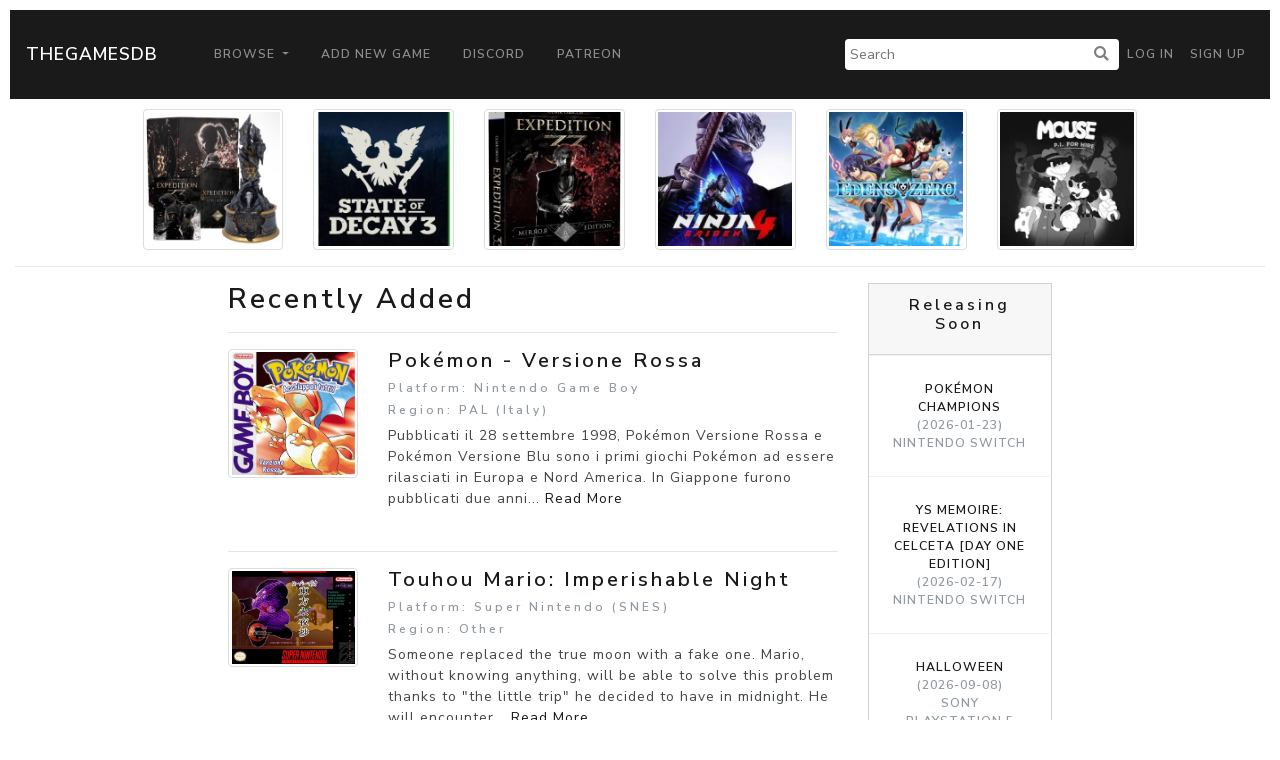

--- FILE ---
content_type: text/html; charset=UTF-8
request_url: https://thegamesdb.net/?dev_id=5865&page=2
body_size: 5312
content:
<!doctype html>
<html lang="en">

<head>
	<title>TGDB - Homepage</title>
	<meta charset="utf-8">
	<!-- allow site to adapt to mobile
		 TODO: add check for mobile desktop toggle -->
	<meta name="viewport" content="width=device-width, initial-scale=1, shrink-to-fit=no">

	<!-- Bootstrap CSS -->
	<link rel="stylesheet" href="/css/lux-bootstrap.min.css" crossorigin="anonymous"><style>body { color: #424649; } </style>	<script type="text/javascript" src="/js/jquery-3.2.1.min.js"></script>
	<script type="text/javascript" src="/js/popper.min.1.13.0.js"></script>
	<script type="text/javascript" src="/js/bootstrap.min.4.0.0.js"></script>
	<script type="text/javascript" src="/js/fontawesome.5.0.10.js"></script>
	<script type="text/javascript" src="/js/brands.5.0.10.js"></script>
	<link rel="stylesheet" href="/css/fontawesome.5.0.10.css" crossorigin="anonymous">
	<link rel="stylesheet" href="/css/fa-brands.5.0.10.css" crossorigin="anonymous">
	<link rel="stylesheet" href="/css/main.css" crossorigin="anonymous">
		<meta property="og:title" content="TGDB" />
	<meta property="og:type" content="article" />
	<meta property="og:image" content="https://pbs.twimg.com/profile_images/1359389535/favicon_alt_400x400.jpg" />
	<meta property="og:description" content="Welcome to our open, online database for video game fans. Come on over and join our community growing community." />
		<script async src="https://pagead2.googlesyndication.com/pagead/js/adsbygoogle.js?client=ca-pub-5337615406686584"
     crossorigin="anonymous"></script>
	 </head>
<body>
		<nav class="navbar navbar-expand-lg navbar-dark bg-primary" style="margin: 10px;">
		<a class="navbar-brand" href="/">TheGamesDB</a>
		<button class="navbar-toggler" type="button" data-toggle="collapse" data-target="#navbarColor01" aria-controls="navbarColor01" aria-expanded="false" aria-label="Toggle navigation">
			<span class="navbar-toggler-icon"></span>
		</button>

		<div class="collapse navbar-collapse" id="navbarColor01">
			<ul class="navbar-nav mr-auto">
				<li class="nav-item dropdown">
					<a class="nav-link dropdown-toggle" href="#" id="navbarDropdown" role="button" data-toggle="dropdown" aria-haspopup="true" aria-expanded="false">
					Browse
					</a>
					<div class="dropdown-menu" aria-labelledby="navbarDropdown">
						<a class="dropdown-item" href="/browse.php">Games</a>
						<a class="dropdown-item" href="/list_platforms.php">Platforms</a>
						<a class="dropdown-item" href="/list_devs.php">Developers</a>
						<a class="dropdown-item" href="/list_pubs.php">Publishers</a>
						<a class="dropdown-item" href="/stats.php">Stats</a>
					</div>
				</li>
				<li class="nav-item">
					<a class="nav-link" href="/add_game.php">Add New Game</a>
				</li>
				<li class="nav-item">
					<a class="nav-link" href="https://discord.gg/2gxeAURxmA">Discord</a>
				</li>
				<li class="nav-item">
					<a class="nav-link" href="https://www.patreon.com/thegamesdb" target="_blank">Patreon</a>
				</li>
			</ul>
			<form id="search-form" action="/search.php" method="get" class="form-inline my-2 my-lg-0">
				<input name="name" type="text" placeholder="Search">
				<button type="submit"><i class="fa fa-search" title="Search"></i></button>
			</form>
			<ul class="navbar-nav my-2 my-lg-0">
								<li class="nav-item mr-0">
					<a class="nav-link" href="/login.php">Log in</a>
				</li>
				<li class="nav-item mr-0">
					<a class="nav-link" href="/register.php">Sign Up</a>
				</li>
							</ul>
		</div>
	</nav>
	
	<div class="container-fluid">

		<div class="row justify-content-center" style="margin:10px;">
			<div class="col-md-10">

				<div class="row">
										<div class="col-6 col-md-2">
						<a href="/game.php?id=132532" style="padding-bottom: 10px;">
							<img alt="Clair Obscur: Expedition 33 [Monolith Set]" class="cover-overlay" src="https://cdn.thegamesdb.net/images/cropped_center_thumb_square/boxart/front/132532-1.jpg">
							<div class="cover-text-col-3 cover-text cover-text-bottom cover-text-hover">Clair Obscur: Expedition 33 [Monolith Set]</div>
						</a>
					</div>
					<div class="clear"></div>
										<div class="col-6 col-md-2">
						<a href="/game.php?id=127196" style="padding-bottom: 10px;">
							<img alt="State of Decay 3" class="cover-overlay" src="https://cdn.thegamesdb.net/images/cropped_center_thumb_square/boxart/front/127196-1.jpg">
							<div class="cover-text-col-3 cover-text cover-text-bottom cover-text-hover">State of Decay 3</div>
						</a>
					</div>
					<div class="clear"></div>
										<div class="col-6 col-md-2">
						<a href="/game.php?id=132533" style="padding-bottom: 10px;">
							<img alt="Clair Obscur: Expedition 33 [Mirror Edition]" class="cover-overlay" src="https://cdn.thegamesdb.net/images/cropped_center_thumb_square/boxart/front/132533-1.jpg">
							<div class="cover-text-col-3 cover-text cover-text-bottom cover-text-hover">Clair Obscur: Expedition 33 [Mirror Edition]</div>
						</a>
					</div>
					<div class="clear"></div>
										<div class="col-6 col-md-2">
						<a href="/game.php?id=130578" style="padding-bottom: 10px;">
							<img alt="Ninja Gaiden 4" class="cover-overlay" src="https://cdn.thegamesdb.net/images/cropped_center_thumb_square/boxart/front/130578-1.jpg">
							<div class="cover-text-col-3 cover-text cover-text-bottom cover-text-hover">Ninja Gaiden 4</div>
						</a>
					</div>
					<div class="clear"></div>
										<div class="col-6 col-md-2">
						<a href="/game.php?id=129879" style="padding-bottom: 10px;">
							<img alt="Edens Zero" class="cover-overlay" src="https://cdn.thegamesdb.net/images/cropped_center_thumb_square/boxart/front/129879-1.jpg">
							<div class="cover-text-col-3 cover-text cover-text-bottom cover-text-hover">Edens Zero</div>
						</a>
					</div>
					<div class="clear"></div>
										<div class="col-6 col-md-2">
						<a href="/game.php?id=129847" style="padding-bottom: 10px;">
							<img alt="Mouse P.I. For Hire" class="cover-overlay" src="https://cdn.thegamesdb.net/images/cropped_center_thumb_square/boxart/front/129847-1.jpg">
							<div class="cover-text-col-3 cover-text cover-text-bottom cover-text-hover">Mouse P.I. For Hire</div>
						</a>
					</div>
					<div class="clear"></div>
									</div>

			</div>
		</div>
		<hr/>

		<div class="row justify-content-center">

			<div class="col-12 col-lg-6 order-2 order-lg-1">
				<h2>Recently Added</h2><hr/>
								<div class="row" style="padding-bottom:10px">
					<div class="col-3">
						<a href="/game.php?id=134326">
							<img alt="Pokémon - Versione Rossa" class="cover-overlay" src="https://cdn.thegamesdb.net/images/thumb/boxart/front/134326-1.jpg">
						</a>
					</div>
					<div class="col-9">
						<h4><a href="/game.php?id=134326">Pokémon - Versione Rossa</a></h4>
						<h6 class="text-muted">Platform: Nintendo Game Boy</h6>
																			<h6 class="text-muted">Region: PAL														(Italy)
														</h6>
												<p>
							Pubblicati il 28 settembre 1998, Pokémon Versione Rossa e Pokémon Versione Blu sono i primi giochi Pokémon ad essere rilasciati in Europa e Nord America. In Giappone furono pubblicati due anni... <a href="/game.php?id=134326">Read More</a></p>
					</div>
				</div>
				<hr/>
								<div class="row" style="padding-bottom:10px">
					<div class="col-3">
						<a href="/game.php?id=134325">
							<img alt="Touhou Mario: Imperishable Night" class="cover-overlay" src="https://cdn.thegamesdb.net/images/thumb/boxart/front/134325-1.jpg">
						</a>
					</div>
					<div class="col-9">
						<h4><a href="/game.php?id=134325">Touhou Mario: Imperishable Night</a></h4>
						<h6 class="text-muted">Platform: Super Nintendo (SNES)</h6>
																			<h6 class="text-muted">Region: Other														</h6>
												<p>
							Someone replaced the true moon with a fake one. Mario, without knowing anything, will be able to solve this problem thanks to &quot;the little trip&quot; he decided to have in midnight. He will encounter... <a href="/game.php?id=134325">Read More</a></p>
					</div>
				</div>
				<hr/>
								<div class="row" style="padding-bottom:10px">
					<div class="col-3">
						<a href="/game.php?id=134324">
							<img alt="Super Spamton 64" class="cover-overlay" src="https://cdn.thegamesdb.net/images/thumb/boxart/front/134324-1.jpg">
						</a>
					</div>
					<div class="col-9">
						<h4><a href="/game.php?id=134324">Super Spamton 64</a></h4>
						<h6 class="text-muted">Platform: Nintendo 64</h6>
																			<h6 class="text-muted">Region: Other														</h6>
												<p>
							That&#039;s it, it&#039;s time for a BIG SHOT!

Featuring Spamton, with lots of changes to the game to fit with him, and a redone soundtrack featuring DELTARUNE and UNDERTALE songs, replay Super... <a href="/game.php?id=134324">Read More</a></p>
					</div>
				</div>
				<hr/>
								<div class="row" style="padding-bottom:10px">
					<div class="col-3">
						<a href="/game.php?id=134323">
							<img alt="Mage Arena" class="cover-overlay" src="https://cdn.thegamesdb.net/images/thumb/boxart/front/134323-1.jpg">
						</a>
					</div>
					<div class="col-9">
						<h4><a href="/game.php?id=134323">Mage Arena</a></h4>
						<h6 class="text-muted">Platform: PC</h6>
																			<h6 class="text-muted">Region: NTSC														(United States of America)
														</h6>
												<p>
							Mage Arena is a newly released Early Access multiplayer action game on Steam (July 24, 2025), where players cast spells using their voice in team-based battles between Mages and Warlocks. It’s developed... <a href="/game.php?id=134323">Read More</a></p>
					</div>
				</div>
				<hr/>
								<div class="row" style="padding-bottom:10px">
					<div class="col-3">
						<a href="/game.php?id=134322">
							<img alt="Sacred 2 Remaster" class="cover-overlay" src="https://cdn.thegamesdb.net/images/thumb/boxart/front/134322-1.jpg">
						</a>
					</div>
					<div class="col-9">
						<h4><a href="/game.php?id=134322">Sacred 2 Remaster</a></h4>
						<h6 class="text-muted">Platform: Sony Playstation 5</h6>
																			<h6 class="text-muted">Region: NTSC														(United States of America)
														</h6>
												<p>
							Description
Ancaria stands on the brink. T-Energy, the mysterious power source that once brought prosperity, now fuels corruption, conflict, and chaos. In the midst of war and betrayal, six heroes... <a href="/game.php?id=134322">Read More</a></p>
					</div>
				</div>
				<hr/>
								<div class="row" style="padding-bottom:10px">
					<div class="col-3">
						<a href="/game.php?id=134321">
							<img alt="R-Type Delta HD Boosted" class="cover-overlay" src="https://cdn.thegamesdb.net/images/thumb/boxart/front/134321-1.jpg">
						</a>
					</div>
					<div class="col-9">
						<h4><a href="/game.php?id=134321">R-Type Delta HD Boosted</a></h4>
						<h6 class="text-muted">Platform: Sony Playstation 5</h6>
																			<h6 class="text-muted">Region: NTSC														(United States of America)
														</h6>
												<p>
							A TIMELESS CLASSIC RETURNS R-Type Delta is one of the finest shoot ‘em ups ever and took the gaming world by storm upon its release in 1998. Now, 27 years later, history repeats itself with R-Type... <a href="/game.php?id=134321">Read More</a></p>
					</div>
				</div>
				<hr/>
								<div class="row" style="padding-bottom:10px">
					<div class="col-3">
						<a href="/game.php?id=134320">
							<img alt="Painter" class="cover-overlay" src="https://cdn.thegamesdb.net/images/thumb/boxart/front/134320-1.jpg">
						</a>
					</div>
					<div class="col-9">
						<h4><a href="/game.php?id=134320">Painter</a></h4>
						<h6 class="text-muted">Platform: BBC Micro</h6>
																			<h6 class="text-muted">Region: PAL														(United Kingdom of Great Britain and Northern Ireland)
														</h6>
												<p>
							Completely machine coded Arcade game. 6 levels. 16 different screens.... <a href="/game.php?id=134320">Read More</a></p>
					</div>
				</div>
				<hr/>
								<div class="row" style="padding-bottom:10px">
					<div class="col-3">
						<a href="/game.php?id=134319">
							<img alt="Earthion" class="cover-overlay" src="https://cdn.thegamesdb.net/images/thumb/boxart/front/134319-1.jpg">
						</a>
					</div>
					<div class="col-9">
						<h4><a href="/game.php?id=134319">Earthion</a></h4>
						<h6 class="text-muted">Platform: Nintendo Switch</h6>
																			<h6 class="text-muted">Region: NTSC-J														(Japan)
														</h6>
												<p>
							With Earth&#039;s resources depleted and its environment in ruin, most of humanity has fled to Mars. But when hostile invaders launch an attack on Earth, mankind has no choice but to fight back. As... <a href="/game.php?id=134319">Read More</a></p>
					</div>
				</div>
				<hr/>
								<div class="row" style="padding-bottom:10px">
					<div class="col-3">
						<a href="/game.php?id=134318">
							<img alt="Earthion" class="cover-overlay" src="https://cdn.thegamesdb.net/images/thumb/boxart/front/134318-1.jpg">
						</a>
					</div>
					<div class="col-9">
						<h4><a href="/game.php?id=134318">Earthion</a></h4>
						<h6 class="text-muted">Platform: Nintendo Switch</h6>
																			<h6 class="text-muted">Region: PAL														</h6>
												<p>
							With Earth&#039;s resources depleted and its environment in ruin, most of humanity has fled to Mars. But when hostile invaders launch an attack on Earth, mankind has no choice but to fight back. As... <a href="/game.php?id=134318">Read More</a></p>
					</div>
				</div>
				<hr/>
								<div class="row" style="padding-bottom:10px">
					<div class="col-3">
						<a href="/game.php?id=134317">
							<img alt="Earthion" class="cover-overlay" src="https://cdn.thegamesdb.net/images/thumb/boxart/front/134317-1.jpg">
						</a>
					</div>
					<div class="col-9">
						<h4><a href="/game.php?id=134317">Earthion</a></h4>
						<h6 class="text-muted">Platform: Nintendo Switch</h6>
																			<h6 class="text-muted">Region: NTSC-U														</h6>
												<p>
							With Earth&#039;s resources depleted and its environment in ruin, most of humanity has fled to Mars. But when hostile invaders launch an attack on Earth, mankind has no choice but to fight back. As... <a href="/game.php?id=134317">Read More</a></p>
					</div>
				</div>
				<hr/>
								<div class="row" style="padding-bottom:10px">
					<div class="col-3">
						<a href="/game.php?id=134316">
							<img alt="Wilmot Works It Out" class="cover-overlay" src="https://dummyimage.com/200x200?text=Wilmot+Works+It+Out">
						</a>
					</div>
					<div class="col-9">
						<h4><a href="/game.php?id=134316">Wilmot Works It Out</a></h4>
						<h6 class="text-muted">Platform: Nintendo Switch</h6>
																			<h6 class="text-muted">Region: Other														</h6>
												<p>
							Wilmot Works It Out is a puzzle building game about completing beautiful images and hanging them in your house.
You play as Wilmot, who likes to unwind from sorting out a warehouse by sorting out... <a href="/game.php?id=134316">Read More</a></p>
					</div>
				</div>
				<hr/>
								<div class="row" style="padding-bottom:10px">
					<div class="col-3">
						<a href="/game.php?id=134315">
							<img alt="Sunseed Island" class="cover-overlay" src="https://dummyimage.com/200x200?text=Sunseed+Island">
						</a>
					</div>
					<div class="col-9">
						<h4><a href="/game.php?id=134315">Sunseed Island</a></h4>
						<h6 class="text-muted">Platform: Nintendo Switch</h6>
																			<h6 class="text-muted">Region: Other														</h6>
												<p>
							Set sail, collect, and restore – cozy vibes, charming creatures, and endless discoveries await!
Welcome to Sunseed Island, the perfect escape for cozy gamers who love to farm, explore, and collect!... <a href="/game.php?id=134315">Read More</a></p>
					</div>
				</div>
				<hr/>
								<div class="row" style="padding-bottom:10px">
					<div class="col-3">
						<a href="/game.php?id=134314">
							<img alt="Pan&#039;orama" class="cover-overlay" src="https://dummyimage.com/200x200?text=Pan%26%23039%3Borama">
						</a>
					</div>
					<div class="col-9">
						<h4><a href="/game.php?id=134314">Pan&#039;orama</a></h4>
						<h6 class="text-muted">Platform: Nintendo Switch</h6>
																			<h6 class="text-muted">Region: Other														</h6>
												<p>
							Step into the enchanting world of Into The Emberlands, a cozy exploration game that is all about rebuilding the home of the charming Knacks.
As the chosen Lightbearer, you are equipped with a lantern... <a href="/game.php?id=134314">Read More</a></p>
					</div>
				</div>
				<hr/>
								<div class="row" style="padding-bottom:10px">
					<div class="col-3">
						<a href="/game.php?id=134313">
							<img alt="Into The Emberlands" class="cover-overlay" src="https://dummyimage.com/200x200?text=Into+The+Emberlands">
						</a>
					</div>
					<div class="col-9">
						<h4><a href="/game.php?id=134313">Into The Emberlands</a></h4>
						<h6 class="text-muted">Platform: Nintendo Switch</h6>
																			<h6 class="text-muted">Region: Other														</h6>
												<p>
							Step into the enchanting world of Into The Emberlands, a cozy exploration game that is all about rebuilding the home of the charming Knacks.
As the chosen Lightbearer, you are equipped with a lantern... <a href="/game.php?id=134313">Read More</a></p>
					</div>
				</div>
				<hr/>
								<div class="row" style="padding-bottom:10px">
					<div class="col-3">
						<a href="/game.php?id=134312">
							<img alt="Echos of the Plum Grove" class="cover-overlay" src="https://dummyimage.com/200x200?text=Echos+of+the+Plum+Grove">
						</a>
					</div>
					<div class="col-9">
						<h4><a href="/game.php?id=134312">Echos of the Plum Grove</a></h4>
						<h6 class="text-muted">Platform: Nintendo Switch 2</h6>
																			<h6 class="text-muted">Region: Other														</h6>
												<p>
							A new life awaits in Honeywood! Build a thriving community that will last generations. Farm, socialize, and uncover the secrets of the island!
After washing onto the island&#039;s shores, you&#039;ll... <a href="/game.php?id=134312">Read More</a></p>
					</div>
				</div>
				<hr/>
								<div class="row" style="padding-bottom:10px">
					<div class="col-3">
						<a href="/game.php?id=134311">
							<img alt="Aery - Flow of Time" class="cover-overlay" src="https://dummyimage.com/200x200?text=Aery+-+Flow+of+Time">
						</a>
					</div>
					<div class="col-9">
						<h4><a href="/game.php?id=134311">Aery - Flow of Time</a></h4>
						<h6 class="text-muted">Platform: Nintendo Switch</h6>
																			<h6 class="text-muted">Region: PAL														</h6>
												<p>
							Enjoy a combat-free journey through colorful worlds and search for the cure! Lean back and enjoy the scenery and the sensation of flying.

The sun had risen over the ancient civilization&#039;s... <a href="/game.php?id=134311">Read More</a></p>
					</div>
				</div>
				<hr/>
								<div class="row" style="padding-bottom:10px">
					<div class="col-3">
						<a href="/game.php?id=134310">
							<img alt="Diluvian Wilds" class="cover-overlay" src="https://dummyimage.com/200x200?text=Diluvian+Wilds">
						</a>
					</div>
					<div class="col-9">
						<h4><a href="/game.php?id=134310">Diluvian Wilds</a></h4>
						<h6 class="text-muted">Platform: Nintendo Switch</h6>
																			<h6 class="text-muted">Region: Other														</h6>
												<p>
							Diluvian Winds is a relaxing management game. Welcome weary travelers and work together to expand your hamlet on land, under the sea, or among the clouds.
As the weather grows increasingly extreme,... <a href="/game.php?id=134310">Read More</a></p>
					</div>
				</div>
				<hr/>
								<div class="row" style="padding-bottom:10px">
					<div class="col-3">
						<a href="/game.php?id=134309">
							<img alt="Touhou Puppet Play: Enhanced Reloaded" class="cover-overlay" src="https://cdn.thegamesdb.net/images/thumb/boxart/front/134309-1.jpg">
						</a>
					</div>
					<div class="col-9">
						<h4><a href="/game.php?id=134309">Touhou Puppet Play: Enhanced Reloaded</a></h4>
						<h6 class="text-muted">Platform: Nintendo Game Boy Advance</h6>
																			<h6 class="text-muted">Region: Other														</h6>
												<p>
							What is Touhoumon?:
Much like Machomuu, I shall give you a bit of a description of what Touhoumon is. Touhoumon is a rom hack of pokemon that replaces them with touhou characters, hence the name.... <a href="/game.php?id=134309">Read More</a></p>
					</div>
				</div>
				<hr/>
							</div>

			<div class="col-12 col-lg-2 order-1 order-lg-2">

				<div class="card border-secondary mb-3" style="text-align: center;">
					<div class="card-header">
						<h5>Releasing Soon</h5></div>
					<div>
						<table class="table">
							<tbody>
																<tr>
									<th scope="row">
										<a href="/game.php?id=132429">
											Pokémon Champions											<br/>
											<span class="text-muted">(2026-01-23)</span>
											<br/>
											<span class="text-muted">Nintendo Switch</span>
										</a>
									</th>
								</tr>
																<tr>
									<th scope="row">
										<a href="/game.php?id=132534">
											Ys Memoire: Revelations in Celceta [Day One Edition]											<br/>
											<span class="text-muted">(2026-02-17)</span>
											<br/>
											<span class="text-muted">Nintendo Switch</span>
										</a>
									</th>
								</tr>
																<tr>
									<th scope="row">
										<a href="/game.php?id=132237">
											Halloween											<br/>
											<span class="text-muted">(2026-09-08)</span>
											<br/>
											<span class="text-muted">Sony Playstation 5</span>
										</a>
									</th>
								</tr>
																<tr>
									<th scope="row">
										<a href="/game.php?id=132238">
											Halloween											<br/>
											<span class="text-muted">(2026-09-08)</span>
											<br/>
											<span class="text-muted">PC</span>
										</a>
									</th>
								</tr>
																<tr>
									<th scope="row">
										<a href="/game.php?id=134135">
											FIFA 26											<br/>
											<span class="text-muted">(2026-10-10)</span>
											<br/>
											<span class="text-muted">Android</span>
										</a>
									</th>
								</tr>
															<tbody>
						</table>
					</div>
				</div>

				<iframe style="background-color: transparent;width:100%;height:500px;border:0;" src="https://discordapp.com/widget?id=360271801315491840&theme=light"></iframe>
			</div>

		</div>
					<nav aria-label="Page navigation example">
				<ul class="pagination justify-content-center">
					<li class="page-item ">
					<a class="page-link" href="/recently_added.php?dev_id=5865&page=1" tabindex="-1">&lt;&lt; Previous</a>
					</li>
					<li class="page-item ">
						<a class="page-link" href="/recently_added.php?dev_id=5865&page=3">Next &gt;&gt;</a>
					</li>
				</ul>
			</nav>
				</div>

		<footer class="container-fluid bg-dark" style="margin-top:10px; padding: 20px;">
			<div class="container">
				<div class="row">
					<div class="col-lg-3">
						<h2 class="logo"><a href="/"> TheGamesDB </a></h2>
					</div>
					<div class="col-sm-4 col-lg-2">
						<h5>Get started</h5>
						<ul>
							<li><a href="/">Home</a></li>
							<li><a href="/browse.php">Games</a></li>
							<li><a href="/list_platforms.php">Platforms</a></li>
							<li><a href="/list_devs.php">Developers</a></li>
							<li><a href="/list_pubs.php">Publishers</a></li>
							<li><a href="/stats.php">Stats</a></li>
						</ul>
					</div>
					<div class="col-sm-4 col-lg-3">
						<h5>Developers</h5>
						<ul>
							<li><a href="https://api.thegamesdb.net/">API Documentation</a></li>
							<li><a href="https://api.thegamesdb.net/key.php">API Access Request</a></li>
							<li><a href="https://github.com/TheGamesDB2/Website">Github Repo</a></li>
						</ul>
					</div>
										<div class="col-sm-4 col-lg-3">
						<div class="social-networks">
							<a href="https://twitter.com/thegamesdb" class="twitter"><i class="fab fa-twitter"></i></a>
							<a href="https://www.facebook.com/thegamesdb/" class="facebook"><i class="fab fa-facebook"></i></a>
						</div>
						<a href="https://discord.gg/2gxeAURxmA" role="button" class="btn btn-info">Contact us</a>
					</div>
				</div>

				<div class="footer-copyright">
					<p>© 2026 TheGamesDB </p>
				</div>
				<p>execution time: 0.0014221668243408</p>
			</div>
		</footer>
	</body>
</html>
	

--- FILE ---
content_type: text/html; charset=utf-8
request_url: https://www.google.com/recaptcha/api2/aframe
body_size: 267
content:
<!DOCTYPE HTML><html><head><meta http-equiv="content-type" content="text/html; charset=UTF-8"></head><body><script nonce="QEy0u-FnSgr1gREPSWr87A">/** Anti-fraud and anti-abuse applications only. See google.com/recaptcha */ try{var clients={'sodar':'https://pagead2.googlesyndication.com/pagead/sodar?'};window.addEventListener("message",function(a){try{if(a.source===window.parent){var b=JSON.parse(a.data);var c=clients[b['id']];if(c){var d=document.createElement('img');d.src=c+b['params']+'&rc='+(localStorage.getItem("rc::a")?sessionStorage.getItem("rc::b"):"");window.document.body.appendChild(d);sessionStorage.setItem("rc::e",parseInt(sessionStorage.getItem("rc::e")||0)+1);localStorage.setItem("rc::h",'1767456200985');}}}catch(b){}});window.parent.postMessage("_grecaptcha_ready", "*");}catch(b){}</script></body></html>